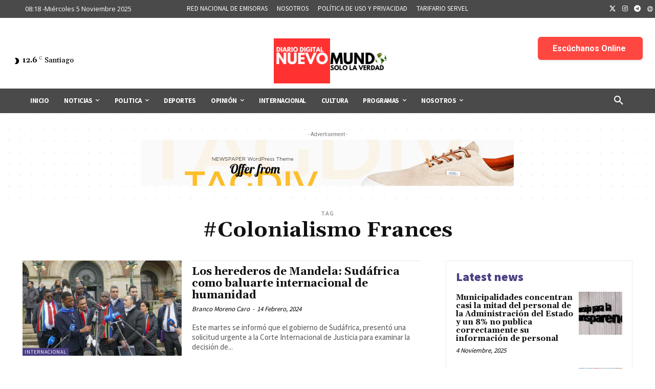

--- FILE ---
content_type: text/html; charset=utf-8
request_url: https://www.google.com/recaptcha/api2/aframe
body_size: 266
content:
<!DOCTYPE HTML><html><head><meta http-equiv="content-type" content="text/html; charset=UTF-8"></head><body><script nonce="624Z0hFeth-0XmiPmKGoSQ">/** Anti-fraud and anti-abuse applications only. See google.com/recaptcha */ try{var clients={'sodar':'https://pagead2.googlesyndication.com/pagead/sodar?'};window.addEventListener("message",function(a){try{if(a.source===window.parent){var b=JSON.parse(a.data);var c=clients[b['id']];if(c){var d=document.createElement('img');d.src=c+b['params']+'&rc='+(localStorage.getItem("rc::a")?sessionStorage.getItem("rc::b"):"");window.document.body.appendChild(d);sessionStorage.setItem("rc::e",parseInt(sessionStorage.getItem("rc::e")||0)+1);localStorage.setItem("rc::h",'1762341534924');}}}catch(b){}});window.parent.postMessage("_grecaptcha_ready", "*");}catch(b){}</script></body></html>